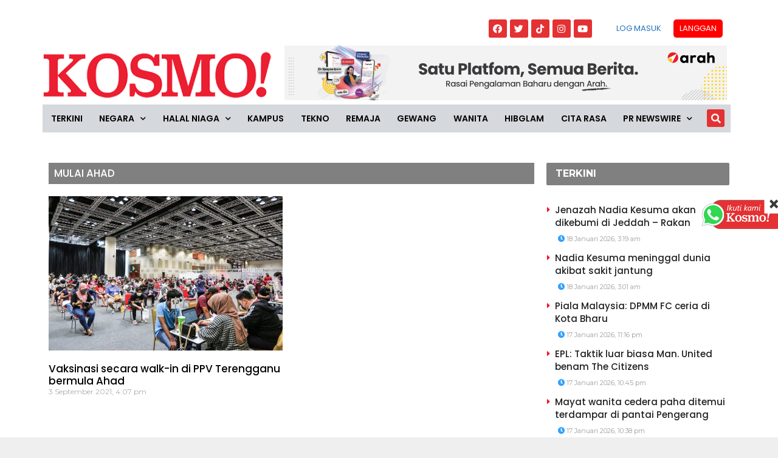

--- FILE ---
content_type: text/html; charset=utf-8
request_url: https://www.google.com/recaptcha/api2/aframe
body_size: 267
content:
<!DOCTYPE HTML><html><head><meta http-equiv="content-type" content="text/html; charset=UTF-8"></head><body><script nonce="UyufjY7xqsGkFut3YTECIw">/** Anti-fraud and anti-abuse applications only. See google.com/recaptcha */ try{var clients={'sodar':'https://pagead2.googlesyndication.com/pagead/sodar?'};window.addEventListener("message",function(a){try{if(a.source===window.parent){var b=JSON.parse(a.data);var c=clients[b['id']];if(c){var d=document.createElement('img');d.src=c+b['params']+'&rc='+(localStorage.getItem("rc::a")?sessionStorage.getItem("rc::b"):"");window.document.body.appendChild(d);sessionStorage.setItem("rc::e",parseInt(sessionStorage.getItem("rc::e")||0)+1);localStorage.setItem("rc::h",'1768678550056');}}}catch(b){}});window.parent.postMessage("_grecaptcha_ready", "*");}catch(b){}</script></body></html>

--- FILE ---
content_type: application/javascript; charset=utf-8
request_url: https://fundingchoicesmessages.google.com/f/AGSKWxUbc6K74oGNXoKsEUaVEy4kVwdf2Xty1m7dHPSIWmLBafF9w7XRYj0PTRnwZlqisz9pIz6nwPhwxULfBmAArYhXoQnv7qnYDenY1QndUQCF0kK8mtkz2zep694jR49PGlW9QBcCFWfDczZY4eUF7_1WAGZO_2QlaylzRbEEhP7Nu5dTnPtf7SyklPJO/__ad_square./cdn.ads..com/pm/ad--ad-marker./boxad.
body_size: -1290
content:
window['2b1aac12-b327-4cf0-a8fb-b6b428d0a7b2'] = true;